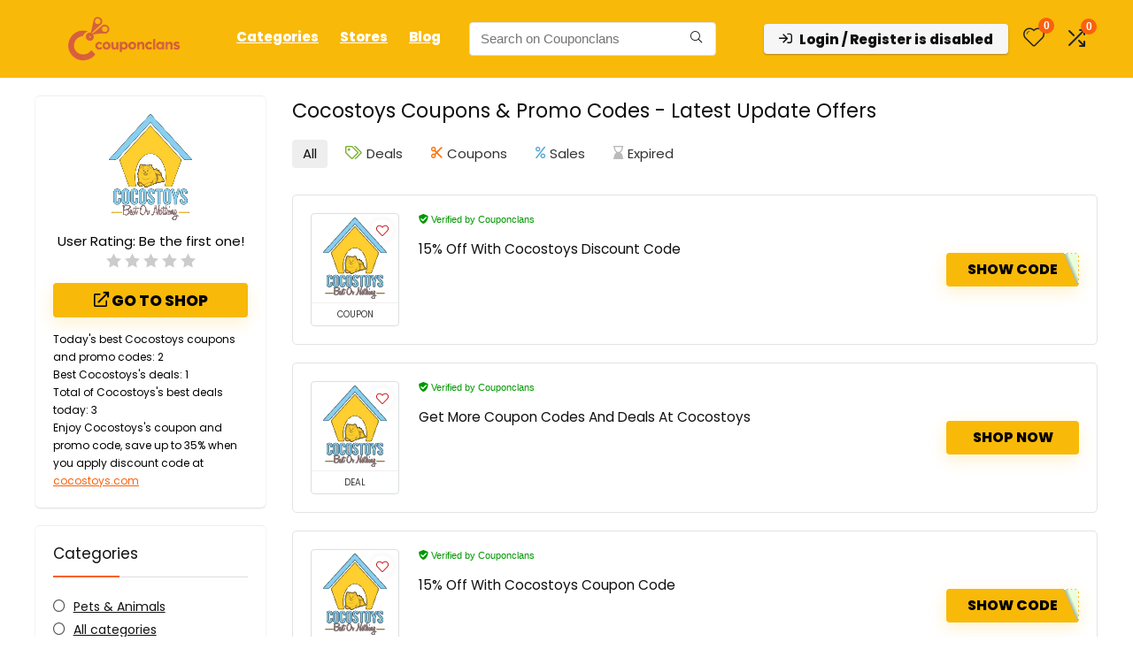

--- FILE ---
content_type: text/html; charset=utf-8
request_url: https://www.google.com/recaptcha/api2/aframe
body_size: 164
content:
<!DOCTYPE HTML><html><head><meta http-equiv="content-type" content="text/html; charset=UTF-8"></head><body><script nonce="tYZw7mp59As2HbdhLjnXjg">/** Anti-fraud and anti-abuse applications only. See google.com/recaptcha */ try{var clients={'sodar':'https://pagead2.googlesyndication.com/pagead/sodar?'};window.addEventListener("message",function(a){try{if(a.source===window.parent){var b=JSON.parse(a.data);var c=clients[b['id']];if(c){var d=document.createElement('img');d.src=c+b['params']+'&rc='+(localStorage.getItem("rc::a")?sessionStorage.getItem("rc::b"):"");window.document.body.appendChild(d);sessionStorage.setItem("rc::e",parseInt(sessionStorage.getItem("rc::e")||0)+1);localStorage.setItem("rc::h",'1768881391185');}}}catch(b){}});window.parent.postMessage("_grecaptcha_ready", "*");}catch(b){}</script></body></html>